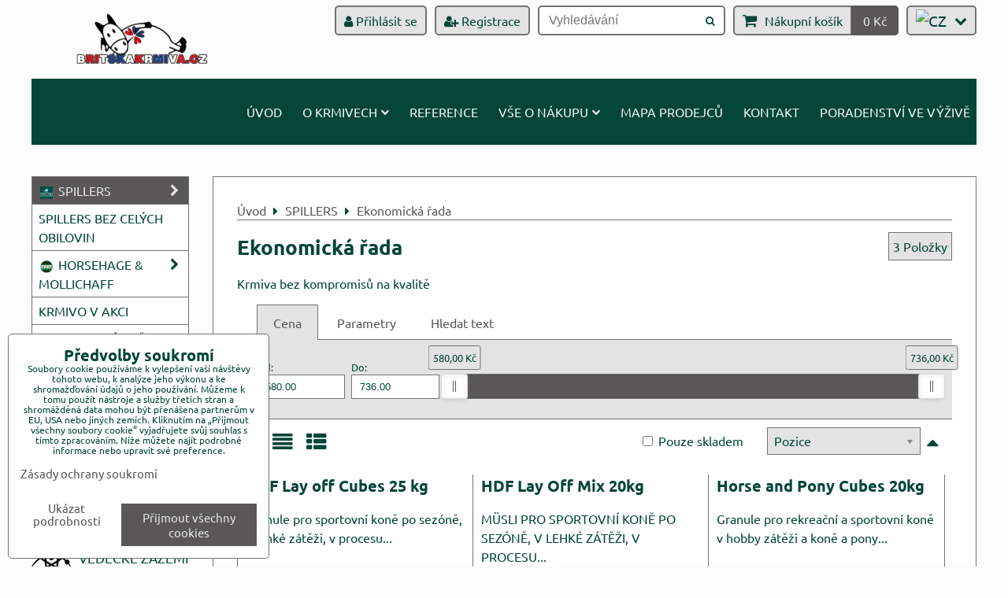

--- FILE ---
content_type: text/html; charset=UTF-8
request_url: https://www.britskakrmiva.cz/c/spillers/ekonomicka-rada
body_size: 15450
content:
<!DOCTYPE html>
<html data-lang-code="cz" lang="cs" class="no-js" data-lssid="bd403f809252">
    <head>
        <meta charset="utf-8">
                
        <title>Ekonomická řada</title>
         
        <meta http-equiv="X-UA-Compatible" content="IE=edge,chrome=1">
	<meta name="MobileOptimized" content="width">
        <meta name="viewport" content="width=device-width,minimum-scale=1.0">
         
<script data-privacy-group="script">
var FloxSettings = {
'cartItems': {},'cartProducts': {},'cartType': "slider",'loginType': "slider",'regformType': "slider",'langVer': "" 
}; 
 
</script>
<script data-privacy-group="script">
FloxSettings.img_size = { 'min': "50x50",'small': "120x120",'medium': "440x440",'large': "800x800",'max': "1600x1600",'product_antn': "440x440",'product_detail': "800x800" };
</script>
    <template id="privacy_iframe_info">
    <div class="floxIframeBlockedInfo" data-func-text="Funkční" data-analytic-text="Analytické" data-ad-text="Marketingové" data-nosnippet="1">
    <div class="floxIframeBlockedInfo__common">
        <div class="likeH3">Externí obsah je blokován Volbami soukromí</div>
        <p>Přejete si načíst externí obsah?</p>
    </div>
    <div class="floxIframeBlockedInfo__youtube">
        <div class="likeH3">Videa Youtube jsou blokovány Volbami soukromí</div>
        <p>Přejete si načíst Youtube video?</p>
    </div>
    <div class="floxIframeBlockedInfo__buttons">
        <button class="button floxIframeBlockedInfo__once">Povolit jednou</button>
        <button class="button floxIframeBlockedInfo__always" >Povolit a zapamatovat - souhlas s druhem cookie: </button>
    </div>
    <a class="floxIframeBlockedLink__common" href=""><i class="fa fa-external-link"></i> Otevřít obsah v novém okně</a>
    <a class="floxIframeBlockedLink__youtube" href=""><i class="fa fa-external-link"></i> Otevřít video v novém okně</a>
</div>
</template>
<script type="text/javascript" data-privacy-group="script">
FloxSettings.options={},FloxSettings.options.MANDATORY=1,FloxSettings.options.FUNC=2,FloxSettings.options.ANALYTIC=4,FloxSettings.options.AD=8;
FloxSettings.options.fullConsent=3;FloxSettings.options.maxConsent=15;FloxSettings.options.consent=0,localStorage.getItem("floxConsent")&&(FloxSettings.options.consent=parseInt(localStorage.getItem("floxConsent")));FloxSettings.options.sync=1;FloxSettings.google_consent2_options={},FloxSettings.google_consent2_options.AD_DATA=1,FloxSettings.google_consent2_options.AD_PERSON=2;FloxSettings.google_consent2_options.consent = -2;const privacyIsYoutubeUrl=function(e){return e.includes("youtube.com/embed")||e.includes("youtube-nocookie.com/embed")},privacyIsGMapsUrl=function(e){return e.includes("google.com/maps/embed")||/maps\.google\.[a-z]{2,3}\/maps/i.test(e)},privacyGetPrivacyGroup=function(e){var t="";if(e.getAttribute("data-privacy-group")?t=e.getAttribute("data-privacy-group"):e.closest("*[data-privacy-group]")&&(t=e.closest("*[data-privacy-group]").getAttribute("data-privacy-group")),"IFRAME"===e.tagName){let r=e.src||"";privacyIsYoutubeUrl(r)&&(e.setAttribute("data-privacy-group","func"),t="func"),privacyIsGMapsUrl(r)&&(e.setAttribute("data-privacy-group","func"),t="func")}return"regular"===t&&(t="script"),t},privacyBlockScriptNode=function(e){e.type="javascript/blocked";let t=function(r){"javascript/blocked"===e.getAttribute("type")&&r.preventDefault(),e.removeEventListener("beforescriptexecute",t)};e.addEventListener("beforescriptexecute",t)},privacyHandleScriptTag=function(e){let t=privacyGetPrivacyGroup(e);if(t){if("script"===t)return;"mandatory"===t||"func"===t&&FloxSettings.options.consent&FloxSettings.options.FUNC||"analytic"===t&&FloxSettings.options.consent&FloxSettings.options.ANALYTIC||"ad"===t&&FloxSettings.options.consent&FloxSettings.options.AD||privacyBlockScriptNode(e)}else FloxSettings.options.allow_unclassified||privacyBlockScriptNode(e)},privacyShowPlaceholder=function(e){let t=privacyGetPrivacyGroup(e);var r=document.querySelector("#privacy_iframe_info").content.cloneNode(!0),i=r.querySelector(".floxIframeBlockedInfo__always");i.textContent=i.textContent+r.firstElementChild.getAttribute("data-"+t+"-text"),r.firstElementChild.setAttribute("data-"+t,"1"),r.firstElementChild.removeAttribute("data-func-text"),r.firstElementChild.removeAttribute("data-analytic-text"),r.firstElementChild.removeAttribute("data-ad-text");let o=e.parentNode.classList.contains("blockYoutube");if(e.style.height){let a=e.style.height,c=e.style.width;e.setAttribute("data-privacy-style-height",a),r.firstElementChild.style.setProperty("--iframe-h",a),r.firstElementChild.style.setProperty("--iframe-w",c),e.style.height="0"}else if(e.getAttribute("height")){let n=e.getAttribute("height").replace("px",""),l=e.getAttribute("width").replace("px","");e.setAttribute("data-privacy-height",n),n.includes("%")?r.firstElementChild.style.setProperty("--iframe-h",n):r.firstElementChild.style.setProperty("--iframe-h",n+"px"),l.includes("%")?r.firstElementChild.style.setProperty("--iframe-w",l):r.firstElementChild.style.setProperty("--iframe-w",l+"px"),e.setAttribute("height",0)}else if(o&&e.parentNode.style.maxHeight){let s=e.parentNode.style.maxHeight,p=e.parentNode.style.maxWidth;r.firstElementChild.style.setProperty("--iframe-h",s),r.firstElementChild.style.setProperty("--iframe-w",p)}let u=e.getAttribute("data-privacy-src")||"";privacyIsYoutubeUrl(u)?(r.querySelector(".floxIframeBlockedInfo__common").remove(),r.querySelector(".floxIframeBlockedLink__common").remove(),r.querySelector(".floxIframeBlockedLink__youtube").setAttribute("href",u.replace("/embed/","/watch?v="))):u?(r.querySelector(".floxIframeBlockedInfo__youtube").remove(),r.querySelector(".floxIframeBlockedLink__youtube").remove(),r.querySelector(".floxIframeBlockedLink__common").setAttribute("href",u)):(r.querySelector(".floxIframeBlockedInfo__once").remove(),r.querySelector(".floxIframeBlockedInfo__youtube").remove(),r.querySelector(".floxIframeBlockedLink__youtube").remove(),r.querySelector(".floxIframeBlockedLink__common").remove(),r.querySelector(".floxIframeBlockedInfo__always").classList.add("floxIframeBlockedInfo__always--reload")),e.parentNode.insertBefore(r,e.nextSibling),o&&e.parentNode.classList.add("blockYoutube--blocked")},privacyHidePlaceholderIframe=function(e){var t=e.nextElementSibling;if(t&&t.classList.contains("floxIframeBlockedInfo")){let r=e.parentNode.classList.contains("blockYoutube");r&&e.parentNode.classList.remove("blockYoutube--blocked"),e.getAttribute("data-privacy-style-height")?e.style.height=e.getAttribute("data-privacy-style-height"):e.getAttribute("data-privacy-height")?e.setAttribute("height",e.getAttribute("data-privacy-height")):e.classList.contains("invisible")&&e.classList.remove("invisible"),t.remove()}},privacyBlockIframeNode=function(e){var t=e.src||"";""===t&&e.getAttribute("data-src")&&(t=e.getAttribute("data-src")),e.setAttribute("data-privacy-src",t),e.removeAttribute("src"),!e.classList.contains("floxNoPrivacyPlaceholder")&&(!e.style.width||parseInt(e.style.width)>200)&&(!e.getAttribute("width")||parseInt(e.getAttribute("width"))>200)&&(!e.style.height||parseInt(e.style.height)>200)&&(!e.getAttribute("height")||parseInt(e.getAttribute("height"))>200)&&(!e.style.display||"none"!==e.style.display)&&(!e.style.visibility||"hidden"!==e.style.visibility)&&privacyShowPlaceholder(e)},privacyHandleIframeTag=function(e){let t=privacyGetPrivacyGroup(e);if(t){if("script"===t||"mandatory"===t)return;if("func"===t&&FloxSettings.options.consent&FloxSettings.options.FUNC)return;if("analytic"===t&&FloxSettings.options.consent&FloxSettings.options.ANALYTIC||"ad"===t&&FloxSettings.options.consent&FloxSettings.options.AD)return;privacyBlockIframeNode(e)}else{if(FloxSettings.options.allow_unclassified)return;privacyBlockIframeNode(e)}},privacyHandleYoutubeGalleryItem=function(e){if(!(FloxSettings.options.consent&FloxSettings.options.FUNC)){var t=e.closest(".gallery").getAttribute("data-preview-height"),r=e.getElementsByTagName("img")[0],i=r.getAttribute("src").replace(t+"/"+t,"800/800");r.classList.contains("flox-lazy-load")&&(i=r.getAttribute("data-src").replace(t+"/"+t,"800/800")),e.setAttribute("data-href",e.getAttribute("href")),e.setAttribute("href",i),e.classList.replace("ytb","ytbNoConsent")}},privacyBlockPrivacyElementNode=function(e){e.classList.contains("floxPrivacyPlaceholder")?(privacyShowPlaceholder(e),e.classList.add("invisible")):e.style.display="none"},privacyHandlePrivacyElementNodes=function(e){let t=privacyGetPrivacyGroup(e);if(t){if("script"===t||"mandatory"===t)return;if("func"===t&&FloxSettings.options.consent&FloxSettings.options.FUNC)return;if("analytic"===t&&FloxSettings.options.consent&FloxSettings.options.ANALYTIC||"ad"===t&&FloxSettings.options.consent&FloxSettings.options.AD)return;privacyBlockPrivacyElementNode(e)}else{if(FloxSettings.options.allow_unclassified)return;privacyBlockPrivacyElementNode(e)}};function privacyLoadScriptAgain(e){var t=document.getElementsByTagName("head")[0],r=document.createElement("script");r.src=e.getAttribute("src"),t.appendChild(r),e.parentElement.removeChild(e)}function privacyExecuteScriptAgain(e){var t=document.getElementsByTagName("head")[0],r=document.createElement("script");r.textContent=e.textContent,t.appendChild(r),e.parentElement.removeChild(e)}function privacyEnableScripts(){document.querySelectorAll('script[type="javascript/blocked"]').forEach(e=>{let t=privacyGetPrivacyGroup(e);(FloxSettings.options.consent&FloxSettings.options.ANALYTIC&&t.includes("analytic")||FloxSettings.options.consent&FloxSettings.options.AD&&t.includes("ad")||FloxSettings.options.consent&FloxSettings.options.FUNC&&t.includes("func"))&&(e.getAttribute("src")?privacyLoadScriptAgain(e):privacyExecuteScriptAgain(e))})}function privacyEnableIframes(){document.querySelectorAll("iframe[data-privacy-src]").forEach(e=>{let t=privacyGetPrivacyGroup(e);if(!(FloxSettings.options.consent&FloxSettings.options.ANALYTIC&&t.includes("analytic")||FloxSettings.options.consent&FloxSettings.options.AD&&t.includes("ad")||FloxSettings.options.consent&FloxSettings.options.FUNC&&t.includes("func")))return;privacyHidePlaceholderIframe(e);let r=e.getAttribute("data-privacy-src");e.setAttribute("src",r),e.removeAttribute("data-privacy-src")})}function privacyEnableYoutubeGalleryItems(){FloxSettings.options.consent&FloxSettings.options.FUNC&&(document.querySelectorAll(".ytbNoConsent").forEach(e=>{e.setAttribute("href",e.getAttribute("data-href")),e.classList.replace("ytbNoConsent","ytb")}),"function"==typeof initGalleryPlugin&&initGalleryPlugin())}function privacyEnableBlockedContent(e,t){document.querySelectorAll(".floxCaptchaCont").length&&(e&FloxSettings.options.FUNC)!=(t&FloxSettings.options.FUNC)?window.location.reload():(privacyEnableScripts(),privacyEnableIframes(),privacyEnableYoutubeGalleryItems(),"function"==typeof FloxSettings.privacyEnableScriptsCustom&&FloxSettings.privacyEnableScriptsCustom())}
function privacyUpdateConsent(){ if(FloxSettings.sklik&&FloxSettings.sklik.active){var e={rtgId:FloxSettings.sklik.seznam_retargeting_id,consent:FloxSettings.options.consent&&FloxSettings.options.consent&FloxSettings.options.ANALYTIC?1:0};"category"===FloxSettings.sklik.pageType?(e.category=FloxSettings.sklik.category,e.pageType=FloxSettings.sklik.pageType):"offerdetail"===FloxSettings.sklik.pagetype&&(e.itemId=FloxSettings.sklik.itemId,e.pageType=FloxSettings.sklik.pageType),window.rc&&window.rc.retargetingHit&&window.rc.retargetingHit(e)}"function"==typeof loadCartFromLS&&"function"==typeof saveCartToLS&&(loadCartFromLS(),saveCartToLS());}
const observer=new MutationObserver(e=>{e.forEach(({addedNodes:e})=>{e.forEach(e=>{if(FloxSettings.options.consent!==FloxSettings.options.maxConsent){if(1===e.nodeType&&"SCRIPT"===e.tagName)return privacyHandleScriptTag(e);if(1===e.nodeType&&"IFRAME"===e.tagName)return privacyHandleIframeTag(e);if(1===e.nodeType&&"A"===e.tagName&&e.classList.contains("ytb"))return privacyHandleYoutubeGalleryItem(e);if(1===e.nodeType&&"SCRIPT"!==e.tagName&&"IFRAME"!==e.tagName&&e.classList.contains("floxPrivacyElement"))return privacyHandlePrivacyElementNodes(e)}1===e.nodeType&&(e.classList.contains("mainPrivacyModal")||e.classList.contains("mainPrivacyBar"))&&(FloxSettings.options.consent>0&&!FloxSettings.options.forceShow&&-1!==FloxSettings.google_consent2_options.consent?e.style.display="none":FloxSettings.options.consent>0&&-1===FloxSettings.google_consent2_options.consent?e.classList.add("hideBWConsentOptions"):-1!==FloxSettings.google_consent2_options.consent&&e.classList.add("hideGC2ConsentOptions"))})})});observer.observe(document.documentElement,{childList:!0,subtree:!0}),document.addEventListener("DOMContentLoaded",function(){observer.disconnect()});const createElementBackup=document.createElement;document.createElement=function(...e){if("script"!==e[0].toLowerCase())return createElementBackup.bind(document)(...e);let n=createElementBackup.bind(document)(...e);return n.setAttribute("data-privacy-group","script"),n};
</script>

<meta name="referrer" content="no-referrer-when-downgrade">


<link rel="canonical" href="https://www.britskakrmiva.cz/c/spillers/ekonomicka-rada">
    

<style itemscope itemtype="https://schema.org/WebPage" itemref="p1a p1b p1c"></style> 
<meta id="p1a" itemprop="name" content="Ekonomická řada">
<meta id="p1b" itemprop="description" content="">  
<meta property="og:title" content="Ekonomická řada">

<meta property="og:url" content="https://www.britskakrmiva.cz/c/spillers/ekonomicka-rada">
<meta property="og:description" content="">

<meta name="twitter:card" content="summary_large_image">
<meta name="twitter:title" content="Ekonomická řada">
<meta name="twitter:description" content="">

    <meta property="og:locale" content="cs_CZ">

    <meta property="og:type" content="website">
                        <meta id="p1c" itemprop="image" content="https://www.britskakrmiva.cz/resize/e/440/440/files/hdf-lay-off-mix-front.png">        
        <meta property="og:image" content="https://www.britskakrmiva.cz/resize/e/1200/630/files/hdf-lay-off-mix-front.png"> 
        <meta name="twitter:image" content="https://www.britskakrmiva.cz/resize/e/1200/630/files/hdf-lay-off-mix-front.png">        
        <link href="https://www.britskakrmiva.cz/resize/e/440/440/files/hdf-lay-off-mix-front.png" rel="previewimage">  
    

<link rel="dns-prefetch" href="https://www.byznysweb.cz">
<link rel="preconnect" href="https://www.byznysweb.cz/" crossorigin>
<style type="text/css">
    

@font-face {
  font-family: 'Ubuntu';
  font-style: normal;
  font-display: swap;
  font-weight: 400;
  src: local(''),
       url('https://www.byznysweb.cz/templates/bw-fonts/ubuntu-v20-latin-ext_latin-regular.woff2') format('woff2'),
       url('https://www.byznysweb.cz/templates/bw-fonts/ubuntu-v20-latin-ext_latin-regular.woff') format('woff');
}


@font-face {
  font-family: 'Ubuntu';
  font-style: normal;
  font-display: swap;
  font-weight: 700;
  src: local(''),
       url('https://www.byznysweb.cz/templates/bw-fonts/ubuntu-v20-latin-ext_latin-700.woff2') format('woff2'),
       url('https://www.byznysweb.cz/templates/bw-fonts/ubuntu-v20-latin-ext_latin-700.woff') format('woff');
}
</style>

<link rel="preload" href="/erp-templates/skins/flat/universal/fonts/fontawesome-webfont.woff2" as="font" type="font/woff2" crossorigin>
<link href="/erp-templates/260116131140/universal.css" rel="stylesheet" type="text/css" media="all">  




<script data-privacy-group="mandatory">
    FloxSettings.trackerData = {
                    'cartIds': []
            };
    </script> 
    <link rel="shortcut icon" href="/files/spillers-logojnjtfnt.jpg">
    <link rel="icon" href="/files/spillers-logojnjtfnt.jpg?refresh" type="image/x-icon">

</head>
<body class="">    
    
    <noscript class="noprint">
        <div id="noscript">
            Javascript není prohlížečem podporován nebo je vypnutý. Pro zobrazení stránky tak, jak byla zamýšlena, použijte prohlížeč s podporou JavaScriptu.
            <br>Pomoc: <a href="https://www.enable-javascript.com/" target="_blank">Enable-Javascript.com</a>.
        </div> 
    </noscript>
        
    
    <div class="oCont remodal-bg">
                        <header class="logo_bar_bottom noprint">
                <div class="header-grid header-grid--2 header-grid--header_all_1200">
    
    

    <div id="hg-logo-top-content" class="header-grid__logo-cont">
        
        <div id="logo">
    <a id="img-logo" href="/"><img src="/templates/260116131140/sys_logo.png" alt="Logo"></a>    </div>
        
        
            <div id="hg-top-content" class="top-content">   
        <div id="hg-account" class="top-content__item top-content__item--left">
                        <div class="hover-button hover-button--mobile-only hover-button--content-width-auto">    
        <span class="hover-button__button hover-button__style">
            <i class="fa fa-user-circle-o hover-button__icon"></i>
            <span class="hover-button__icon-text">Panel uživatele</span>
        </span>
        <div class="hover-button__content hover-button__content--left">
            <ul class="hover-button__content-list">
                                    <li><a class="hover-button__style sliderLoginActivator" href="/e/login"><i class="fa fa-user"></i> Přihlásit se</a></li> 
                                                    <li><a class="hover-button__style sliderRegisterActivator" href="/e/account/register"><i class="fa fa-user-plus"></i> Registrace</a></li>
                            </ul>
        </div>
        <span class="hover-button__overlay"></span>        
    </div>
    

        </div>
        <div id="hg-search" class="top-content__item">
                <div class="hover-button hover-button--mobile-only">
    <span class="hover-button__button hover-button__style" href="/e/search">
        <i class="fa fa-search hover-button__icon"></i>
        <span class="hover-button__icon-text"><label for="small-search">Vyhledávání</label></span>
    </span>
    <div class="hover-button__content">
        <form action="/e/search" method="get" class="siteSearchForm">
            <div class="siteSearchCont hover-button__search">
                    <input data-pages="Stránky" data-products="Produkty" data-categories="Kategorie" data-news="Novinky" data-brands="Výrobce"
                           class="siteSearchInput" id="small-search" 
                           placeholder="Vyhledávání" name="word" type="text" value="">
                    <button type="submit"><span class="invisible">Hledat</span><i class="fa fa-search"></i></button>
            </div>
        </form>
    </div>
    <span class="hover-button__overlay"></span>            
</div>

        </div>
        <div id="hg-cart" class="top-content__item">
                     
            <div class="hover-button hover-button--no-content hover-button--cart"> 
    <a href="/e/cart/index" class="hover-button__button hover-button__style sliderCartActivator">
        <i class="fa fa-shopping-cart hover-button__icon"></i>
        <span class="hover-button__icon-text smallCartTitleText">Nákupní košík</span>
        <span class="hover-button__icon-text hover-button__icon-styled-text smallCartTitleText smallCartPrice" data-pieces="0">0 Kč</span>
    </a>
</div>
                
        </div>
        <div id="hg-langs" class="top-content__item">
                
    <div class="hover-button hover-button--content-width-auto">
    <span class="hover-button__button hover-button__style">
        <img class="hover-button__icon" src="/erp/images/flags/flat/24/CZ.png" alt="CZ">
        <i class="fa fa-chevron-down hover-button__chevron"></i>
    </span>
    <div class="hover-button__content hover-button__content--right">
                    <a class="hover-button__flag flag-cz hover-button__flag--curent" href="https://www.britskakrmiva.cz">
                <img class="hover-button__flag-img" src="/erp/images/flags/flat/24/CZ.png" alt="CZ">
                    
                    <span class="hover-button__flag-title">Czech Republic</span>
                            </a>
                    <a class="hover-button__flag flag-sk" href="https://www.krmivaspillers.sk">
                <img class="hover-button__flag-img" src="/erp/images/flags/flat/24/SK.png" alt="SK">
                    
                    <span class="hover-button__flag-title">Slovakia</span>
                            </a>
          
    </div>
    <span class="hover-button__overlay"></span>    
</div>

        </div>
    </div>

    </div>
    
    
    <div id="hg-menu" class="header-menu header-menu--right">
            <nav id="main-menu">
        <div class="menuCont clear">
                                    <div class="productsMenuCont menuCont invisible">
                        <span class="button menuButton"><i class="fa fa-bars"></i> Produkty</span>
                             
                            
                
            <ul class="dropside">
                    <li class="menuItem ancestor submenuActive">
                <a class="menuLink select needsclick" href="/c/spillers"
                   >
                                                        <i class="navIcon navIconImg  fa-fw">
                    <img src="/resize/k/25/25/files/spillers-logojnjtfnt.jpg" alt="Ikona"> 
            </i>
       
                                            
                        SPILLERS
                        <i class="menuChevron fa fa-chevron-right"></i>                </a>
                                                                 
                            
                
            <ul class="submenu level1">
                    <li class="menuItem">
                <a class="menuLink" href="/c/spillers/kondice-a-regenerace"
                   >
                                                        <i class="navIcon navIconImg  fa-fw">
                    <img src="/resize/k/25/25/files/3-2.png" alt="Ikona"> 
            </i>
       
                                            
                        Kondice a regenerace
                                        </a>
                            </li>
                    <li class="menuItem">
                <a class="menuLink" href="/c/spillers/lehka-zatez"
                   >
                                                        <i class="navIcon navIconImg  fa-fw">
                    <img src="/resize/k/25/25/files/stamina-cubes-front-crop.png" alt="Ikona"> 
            </i>
       
                                            
                        Lehká zátěž
                                        </a>
                            </li>
                    <li class="menuItem">
                <a class="menuLink" href="/c/spillers/stredni-zatez"
                   >
                                                        <i class="navIcon navIconImg  fa-fw">
                    <img src="/resize/k/25/25/files/performance-mix-front-crop.png" alt="Ikona"> 
            </i>
       
                                            
                        Střední zátěž
                                        </a>
                            </li>
                    <li class="menuItem">
                <a class="menuLink" href="/c/spillers/vysoka-zatez"
                   >
                                                        <i class="navIcon navIconImg  fa-fw">
                    <img src="/resize/k/25/25/files/racing-mix-front.png" alt="Ikona"> 
            </i>
       
                                            
                        Vysoká zátěž
                                        </a>
                            </li>
                    <li class="menuItem">
                <a class="menuLink" href="/c/spillers/mash"
                   >
                                                        <i class="navIcon navIconImg  fa-fw">
                    <img src="/resize/k/25/25/files/perform-and-restore-mash-front-crop.png" alt="Ikona"> 
            </i>
       
                                            
                        Mashe - kaše
                                        </a>
                            </li>
                    <li class="menuItem">
                <a class="menuLink" href="/c/spillers/seniori"
                   >
                                                        <i class="navIcon navIconImg  fa-fw">
                    <img src="/resize/k/25/25/files/senior3.png" alt="Ikona"> 
            </i>
       
                                            
                        Senioři
                                        </a>
                            </li>
                    <li class="menuItem">
                <a class="menuLink" href="/c/spillers/chov"
                   >
                                                        <i class="navIcon navIconImg  fa-fw">
                    <img src="/resize/k/25/25/files/stud-3.png" alt="Ikona"> 
            </i>
       
                                            
                        Chov
                                        </a>
                            </li>
                    <li class="menuItem">
                <a class="menuLink" href="/c/spillers/kompletni-rezanky"
                   >
                                                        <i class="navIcon navIconImg  fa-fw">
                    <img src="/resize/k/25/25/files/3-1.png" alt="Ikona"> 
            </i>
       
                                            
                        Kompletní řezanky
                                        </a>
                            </li>
                    <li class="menuItem">
                <a class="menuLink" href="/c/spillers/laminitida"
                   >
                                                        <i class="navIcon navIconImg  fa-fw">
                    <img src="/resize/k/25/25/files/20kg-happy-hoof-left2018-07-05-18-47-12.png" alt="Ikona"> 
            </i>
       
                                            
                        Laminitida a žaludeční vředy
                                        </a>
                            </li>
                    <li class="menuItem">
                <a class="menuLink" href="/c/spillers/balancery"
                   >
                                                        <i class="navIcon navIconImg  fa-fw">
                    <img src="/resize/k/25/25/files/original-balancer-front-cropped.png" alt="Ikona"> 
            </i>
       
                                            
                        Balancery
                                        </a>
                            </li>
                    <li class="menuItem submenuActive">
                <a class="menuLink select" href="/c/spillers/ekonomicka-rada"
                   >
                                                        <i class="navIcon navIconImg  fa-fw">
                    <img src="/resize/k/25/25/files/hdf-lay-off-mix-front.png" alt="Ikona"> 
            </i>
       
                                            
                        Ekonomická řada
                                        </a>
                            </li>
                </ul>
       
                
                                                </li>
                    <li class="menuItem">
                <a class="menuLink" href="/c/bez-celych-obilovin"
                   >
                                            
                        SPILLERS BEZ CELÝCH OBILOVIN
                                        </a>
                            </li>
                    <li class="menuItem ancestor">
                <a class="menuLink needsclick" href="/c/horsehage-mollichaff"
                   >
                                                        <i class="navIcon navIconImg  fa-fw">
                    <img src="/resize/k/25/25/files/skupina-hh.jpg" alt="Ikona"> 
            </i>
       
                                            
                        HORSEHAGE & MOLLICHAFF
                        <i class="menuChevron fa fa-chevron-right"></i>                </a>
                                                                 
                            
                
            <ul class="submenu level1">
                    <li class="menuItem">
                <a class="menuLink" href="/c/horsehage-mollichaff/rezanky-mollichaff"
                   >
                                                        <i class="navIcon navIconImg  fa-fw">
                    <img src="/resize/k/25/25/files/nove/2442d7df-c1f8-47c8-b6da-709ea51fda73.webp" alt="Ikona"> 
            </i>
       
                                            
                        Řezanky Mollichaff
                                        </a>
                            </li>
                    <li class="menuItem">
                <a class="menuLink" href="/c/horsehage-mollichaff/senaze-horsehage"
                   >
                                                        <i class="navIcon navIconImg  fa-fw">
                    <img src="/resize/k/25/25/files/nove/images.jpg" alt="Ikona"> 
            </i>
       
                                            
                        Senáže Horsehage
                                        </a>
                            </li>
                </ul>
       
                
                                                </li>
                    <li class="menuItem">
                <a class="menuLink" href="/c/vyprodej"
                   >
                                            
                        KRMIVO V AKCI
                                        </a>
                            </li>
                    <li class="menuItem">
                <a class="menuLink" href="/c/obleceni-a-doplnky"
                   >
                                            
                        PODSEDLOVÉ DEČKY
                                        </a>
                            </li>
                    <li class="menuItem">
                <a class="menuLink" href="/c/vse"
                   >
                                            
                        VŠE
                                        </a>
                            </li>
                </ul>
       

                    </div>
                            <span class="button menuButton"><i class="fa fa-bars"></i> Menu</span>
                                 
                            
                
            <ul class="dropdownFlat menu-popup">
                    <li class="menuItem">
                <a class="menuLink" href="/"
                   >
                                            
                        Úvod
                                        </a>
                            </li>
                    <li class="menuItem ancestor">
                <a class="menuLink needsclick" href="/o-krmivech"
                   >
                                            
                        O krmivech
                        <i class="menuChevron fa fa-chevron-down"></i>                </a>
                                                                 
                            
                
            <ul class="submenu level1">
                    <li class="menuItem">
                <a class="menuLink" href="/o-krmivech/spillers"
                   >
                                            
                        Spillers
                                        </a>
                            </li>
                    <li class="menuItem">
                <a class="menuLink" href="/o-krmivech/horsehage-mollichaff"
                   >
                                            
                        Horsehage & Mollichaff
                                        </a>
                            </li>
                    <li class="menuItem">
                <a class="menuLink" href="/o-krmivech/certifikaty"
                   >
                                            
                        Certifikáty kvality
                                        </a>
                            </li>
                </ul>
       
                
                                                </li>
                    <li class="menuItem">
                <a class="menuLink" href="/fotogalerie"
                   >
                                            
                        Reference
                                        </a>
                            </li>
                    <li class="menuItem ancestor">
                <a class="menuLink needsclick" href="/obchodni-podminky"
                   >
                                            
                        Vše o nákupu
                        <i class="menuChevron fa fa-chevron-down"></i>                </a>
                                                                 
                            
                
            <ul class="submenu level1">
                    <li class="menuItem">
                <a class="menuLink" href="/obchodni-podminky/doprava-a-platba"
                   >
                                            
                        Doprava a platba
                                        </a>
                            </li>
                    <li class="menuItem">
                <a class="menuLink" href="/obchodni-podminky/obchodni-podminky"
                   >
                                            
                        Obchodní podmínky
                                        </a>
                            </li>
                    <li class="menuItem">
                <a class="menuLink" href="/obchodni-podminky/gdpr"
                   >
                                            
                        GDPR
                                        </a>
                            </li>
                    <li class="menuItem">
                <a class="menuLink" href="/obchodni-podminky/obecna-pravidla-soutezi-na-facebookovych-strankach"
                   >
                                            
                        Obecná pravidla soutěží na facebookových stránkách
                                        </a>
                            </li>
                    <li class="menuItem">
                <a class="menuLink" href="/obchodni-podminky/reklamace"
                   >
                                            
                        Reklamace
                                        </a>
                            </li>
                </ul>
       
                
                                                </li>
                    <li class="menuItem">
                <a class="menuLink" href="/mapa"
                   >
                                            
                        Mapa prodejců
                                        </a>
                            </li>
                    <li class="menuItem">
                <a class="menuLink" href="/kontakt"
                   >
                                            
                        Kontakt
                                        </a>
                            </li>
                    <li class="menuItem">
                <a class="menuLink" href="/vhodne-krmivo-spillers-pro-meho-kone"
                   >
                                            
                        Poradenství ve výživě
                                        </a>
                            </li>
                </ul>
       

             
        </div>
    </nav>    

    </div>    
</div>

        </header> 
                                    <div id="main" class="basic_w"> 
                <div class="iCont clear">
                    <div id="content" class="mainColumn">
        <div id="product-list-c169" class="productList" 
     data-use-block="0" data-category-id="169" data-category-title="Ekonomická řada"
          data-type="grid" data-fulltext="" 
     data-per-page="9" 
     data-pagination-limit="9" data-order-by="position" data-order-desc="0" 
     data-page="0" data-variant-filter="0" 
     data-continue-loading="999" 
     data-continue-loading-count="999"
      data-in-stock="0"          
     data-on-sale="0"
             data-price-min="580" data-price-max="736" 
        data-price-from="580" data-price-to="736"
     >
        <div class="boxNP">
                    <div class="boxHeader boxRow">
                <ul class="breadcrumbs" itemscope itemtype="https://schema.org/BreadcrumbList">
    <li>
        <a href="/">
            <span>Úvod</span>
        </a>         
    </li>
        
        <li itemprop="itemListElement" itemscope itemtype="https://schema.org/ListItem">
            <i class="fa fa-caret-right"></i>
            <a href="/c/spillers" itemprop="item">
                <span itemprop="name">SPILLERS</span>
            </a>
            <meta itemprop="position" content="1">            
        </li>
        
        <li itemprop="itemListElement" itemscope itemtype="https://schema.org/ListItem">
            <i class="fa fa-caret-right"></i>
            <a href="/c/spillers/ekonomicka-rada" itemprop="item">
                <span itemprop="name">Ekonomická řada</span>
            </a>
            <meta itemprop="position" content="2">            
        </li>
    </ul>
            </div>
                            <div class="productListTitleCont boxRow clear">
                                                            <h1 class="productListTitle">
                                                            Ekonomická řada
                                                    </h1>
                                         
                    <p class="productListCount">
                        <span class="productCount">3</span> 
                        <span class="productCountWord">Položky</span>
                    </p>
                                                </div>
            <div class="productListText boxRow clear">                
                    
                    <div class="userHTMLContent productListDescription">
        
    <p>Krmiva bez kompromisů na kvalitě</p>
</div> 
                            </div> 
            </div>
    
    
     
        <form action="" method="get" class="productListFilterForm">
    <div class="boxNP productListFilter">  
            <div class="floxTabsCont" id="tabs-c169">
            <ul class="floxTabs">
                                                                        <li class="floxTabsItem active">
                        <a href="#price-filter-c169"><span>Cena</span></a>
                    </li>
                                                                        <li class="floxTabsItem">
                        <a href="#variant-filter-c169"><span>Parametry</span></a>
                    </li>
                                                                        <li class="floxTabsItem fulltextActivator">
                        <a href="#fulltext-filter-c169"><span>Hledat text</span></a>
                    </li>                
                            </ul>
                        <section class="priceFilterCont floxTabsContent active" id="price-filter-c169">
                <div class="priceSliderFlex">
    <label class="priceFilterFrom">Od: <input type="number" step="any" class="textInput" value="580" name="price_from"></label>
    <label class="priceFilterTo">Do: <input type="number" step="any" class="textInput" value="736" name="price_to"></label>
    <div class="priceRangeSlider">
        <div id="price-slider-c169" class="priceSliderCont"
             data-min="580" data-max="736" data-pfrom="580" data-pto="736" 
             data-curr-round="2" data-curr-symbol="Kč" data-curr-position="after"
             data-curr-1k-sepp="" data-curr-decimal=","></div>
    </div>
</div>       
            </section>
                                    <section class="floxTabsContent" id="variant-filter-c169">
                    <div class="searchform noprint">
                                                                                <p class="formFieldB">
                        <span class="formFieldBRow">
                <span class="formFieldBTitle">
                    Výrobce:
                                    </span>
                                                                                    <span class="formFieldBInput">
                     
                        <label class="formFieldBLabel">
                                                        <input class="checkboxBox" type="checkbox" name="field_brand[]" value="41" >
                            <span class="formFieldBOptionTitle">Spillers (3)</span>
                        </label>
                                    </span>            
            </span>
            </p>



                                                    <p class="formFieldB">
                        <span class="formFieldBRow">
                <span class="formFieldBTitle">
                    Struktura:
                                    </span>
                                                                                                                        <span class="formFieldBInput">
                     
                        <label class="formFieldBLabel">
                                                        <input class="checkboxBox" type="checkbox" name="field_111[]" value="204" >
                            <span class="formFieldBOptionTitle">Granule (2)</span>
                        </label>
                     
                        <label class="formFieldBLabel">
                                                        <input class="checkboxBox" type="checkbox" name="field_111[]" value="205" >
                            <span class="formFieldBOptionTitle">Müsli (1)</span>
                        </label>
                                    </span>            
            </span>
            </p>



                         
                  
    
                    </div>
                                                
                    <p class="invisible boxSimple"><button id="variant-filter-submit-c169" class="submit right" type="button">Odeslat</button></p>
            </section>
                                    <section class="floxTabsContent" id="fulltext-filter-c169">
                <p>Prohledat výsledky filtru fulltextem</p>
<p class="fulltextCont">
    <input class="textInput fulltextInput" id="fulltext-input" name="fulltext" type="text" value="" placeholder="Vyhledávání">
</p>
            </section>
                    </div>
                <div class="productListMainControls clear noprint">
            <div class="controlViewStyle left">
                <span class="jsinvisible">Zobrazit:</span>
                <span class="controlViewGrid" title="Mřížka">
                    <label>
                        <input type="radio" name="view_style" value="grid" checked="checked">
                        <span class="controlButtonText"><i class="fa fa-th-large"></i>Mřížka</span>
                    </label>
                </span>
                <span class="controlViewList" title="Seznam">
                    <label>
                        <input type="radio" name="view_style" value="list">
                        <span class="controlButtonText"><i class="fa fa-align-justify"></i>Seznam</span>
                    </label>
                </span>
                <span class="controlViewTable" title="Tabulka">
                    <label>
                        <input type="radio" name="view_style" value="table">
                        <span class="controlButtonText"><i class="fa fa-th-list"></i>Tabulka</span>
                    </label>
                </span>
            </div>    
            <div class="controlViewOrderArrow right">
                <span class="controlViewOrder">
                    <label>
                        <input type="checkbox" name="view_order_desc" value="1">
                        <span class="controlButtonText"><i class="fa  fa-caret-up"></i></span>
                    </label>
                </span>
            </div>
            <div class="controlViewSort right">
                <label>
                    <span class="controlViewSortSelectText jsinvisible">Řadit dle:</span>
                    <select class="controlViewSortSelect" name="view_sort" data-chosen-search-off="1">
                        <option value="">Není seřazeno</option>
                        <option value="title" >Název</option>
                        <option value="position"  selected="selected">Pozice</option>
                                                    <option value="price" >Cena</option>                            
                                                                            <option value="producer" >Výrobce</option>
                                                <option value="age" >Nejnovější</option>
                                                    <option value="stock" >Skladem přednostně</option>    
                         
                                                    <option value="best_selling" >Nejprodávanější</option>
                          
                    </select>
                </label>
            </div>
                            <p class="controlOnlyInStock right">
                    <span class="controlViewStock">
                        <label>
                            <input type="checkbox" name="view_in_stock" value="1">
                            <span>Pouze skladem</span>
                        </label>
                    </span>
                </p>    
                                       
        </div>
        <div class="boxSimple jsinvisible">
        <button type="submit" class="button right">Odeslat</button>
    </div>    
    </div>
</form>

        <div class="boxNP">                  
            <div class="products clear
          "
     data-productlist-empty-filter-text="Žádný výrobek neodpovídá aktuálnímu filtru." data-productlist-empty-text=" V této kategorii nejsou žádné výrobky.">
    <div class="productsLoadingOverlay"></div>
        <ul class="productListFGrid columns3 clear" data-column-count="3">
                <li class="productListFGridItem productListItemJS" data-href="/p/316/hdf-lay-off-cubes-25kg" data-pid="316">
    <div class="productListFGridText">
        <h3 class="productListFGridTitle"><a class="productListLink" href="/p/316/hdf-lay-off-cubes-25kg">HDF Lay off Cubes 25 kg</a></h3>
        <p class="productListFGridDescription">
            Granule pro sportovní koně po sezóně, v lehké zátěži, v procesu...
        </p> 
    </div>
    <div class="productListFGridImage">
        <a                                                                data-img-alt="/resize/eq/300/400/files/lay-off-3.png" data-img-alt-w="300" data-img-alt-h="400"
                                       class="linkImage productListLink" href="/p/316/hdf-lay-off-cubes-25kg">
            
        <img src="/resize/eq/440/440/files/lay-off-2.png" 
     alt="HDF Lay off Cubes 25 kg"
     title="HDF Lay off Cubes 25 kg"     class=" bw-img-sizer" style="--sizer-width: 300px;--sizer-height: 400px;"               
     >

        </a>
                
        <div class="productListOverImage">            
        
         
            <div class="productListFGridFavs userListsCont righted userListsCont--local" data-pid="316" 
                 data-urlin="/e/productlists/addToFavourites" data-urlout="/e/productlists/removeFromFavourites" 
                 data-textin="Přidat k Oblíbeným" data-textout="Odebrat z Oblíbených">
                                    <span class="addToFavs" href="#">
                        <i class="fa heart"></i> <span class="invisible"></span>
                    </span>
                            </div>
                </div>       
    </div>
    <div class="productListFGridInfo clear">
          
    </div>
    <div class="productListFGridCartInfo">
                                        
                                    <p class="price">            735,84 Kč  <span class="dph">s DPH</span>
        </p>
                                        
                    <p class="boxSimple productListGridIdentCont">
                                                <span class="productListGridIdent">
                        Skladové číslo: <span class="productListGridWarehouseNumber"><strong>718</strong></span>
                    </span><br>                                            
                        <span class="productListGridWarehouseStatus">
                Dostupnost: 
                <span 
                     style="color:#00A800">
                     
                        Skladem
                                    </span>                
            </span>
                        </p>
            </div>
    <div class="productListGridCart noprint">
                    
                    <form action="/e/cart/add" method="post" class="cartInfo formCartAdd" data-product-id="316" data-value="657">
    <span style="display:none;"><input type="text" name="product_id" value="316"></span>
            
        <label><input class="textInput" name="qty" value="1" type="text">&nbsp;ks</label> 
        <button type="submit"><i class="fa fa-shopping-cart"></i>&nbsp;&nbsp;Do&nbsp;košíku</button>
        
</form>

              
        
            
    </div>
</li>
                <li class="productListFGridItem productListItemJS" data-href="/p/227/hdf-lay-off-mix-20kg" data-pid="227">
    <div class="productListFGridText">
        <h3 class="productListFGridTitle"><a class="productListLink" href="/p/227/hdf-lay-off-mix-20kg">HDF Lay Off Mix 20kg</a></h3>
        <p class="productListFGridDescription">
            MÜSLI PRO SPORTOVNÍ KONĚ PO SEZÓNĚ, V LEHKÉ ZÁTĚŽI, V PROCESU...
        </p> 
    </div>
    <div class="productListFGridImage">
        <a                                                                data-img-alt="/resize/eq/300/400/files/spillers-hdf-lay-off-mix-2-%281%29.jpg" data-img-alt-w="300" data-img-alt-h="400"
                                       class="linkImage productListLink" href="/p/227/hdf-lay-off-mix-20kg">
            
        <img src="/resize/eq/440/440/files/hdf-lay-off-mix-right.png" 
     alt="HDF Lay Off Mix 20kg"
     title="HDF Lay Off Mix 20kg"     class=" bw-img-sizer" style="--sizer-width: 300px;--sizer-height: 400px;"               
     >

        </a>
                
        <div class="productListOverImage">            
        
         
            <div class="productListFGridFavs userListsCont righted userListsCont--local" data-pid="227" 
                 data-urlin="/e/productlists/addToFavourites" data-urlout="/e/productlists/removeFromFavourites" 
                 data-textin="Přidat k Oblíbeným" data-textout="Odebrat z Oblíbených">
                                    <span class="addToFavs" href="#">
                        <i class="fa heart"></i> <span class="invisible"></span>
                    </span>
                            </div>
                </div>       
    </div>
    <div class="productListFGridInfo clear">
          
    </div>
    <div class="productListFGridCartInfo">
                                        
                                    <p class="price">            659,68 Kč  <span class="dph">s DPH</span>
        </p>
                                        
                    <p class="boxSimple productListGridIdentCont">
                                                <span class="productListGridIdent">
                        Skladové číslo: <span class="productListGridWarehouseNumber"><strong>749</strong></span>
                    </span><br>                                            
                        <span class="productListGridWarehouseStatus">
                Dostupnost: 
                <span 
                     style="color:#00A800">
                     
                        Skladem
                                    </span>                
            </span>
                        </p>
            </div>
    <div class="productListGridCart noprint">
                    
                    <form action="/e/cart/add" method="post" class="cartInfo formCartAdd" data-product-id="227" data-value="589">
    <span style="display:none;"><input type="text" name="product_id" value="227"></span>
            
        <label><input class="textInput" name="qty" value="1" type="text">&nbsp;ks</label> 
        <button type="submit"><i class="fa fa-shopping-cart"></i>&nbsp;&nbsp;Do&nbsp;košíku</button>
        
</form>

              
        
            
    </div>
</li>
                <li class="productListFGridItem productListItemJS" data-href="/p/223/horse-and-pony-cubes-20kg" data-pid="223">
    <div class="productListFGridText">
        <h3 class="productListFGridTitle"><a class="productListLink" href="/p/223/horse-and-pony-cubes-20kg">Horse and Pony Cubes 20kg</a></h3>
        <p class="productListFGridDescription">
            Granule pro rekreační a sportovní koně v hobby zátěži a koně a pony...
        </p> 
    </div>
    <div class="productListFGridImage">
        <a                                                                data-img-alt="/resize/eq/300/400/files/temp/userexport/spillers-horse-pony-cubes-5.jpg" data-img-alt-w="300" data-img-alt-h="400"
                                       class="linkImage productListLink" href="/p/223/horse-and-pony-cubes-20kg">
            
        <img src="/resize/eq/440/440/files/20kg-essentials-h-p-cubes-left.png" 
     alt="Horse and Pony Cubes 20kg"
     title="Horse and Pony Cubes 20kg"     class=" bw-img-sizer" style="--sizer-width: 300px;--sizer-height: 400px;"               
     >

        </a>
                
        <div class="productListOverImage">            
        
         
            <div class="productListFGridFavs userListsCont righted userListsCont--local" data-pid="223" 
                 data-urlin="/e/productlists/addToFavourites" data-urlout="/e/productlists/removeFromFavourites" 
                 data-textin="Přidat k Oblíbeným" data-textout="Odebrat z Oblíbených">
                                    <span class="addToFavs" href="#">
                        <i class="fa heart"></i> <span class="invisible"></span>
                    </span>
                            </div>
                </div>       
    </div>
    <div class="productListFGridInfo clear">
          
    </div>
    <div class="productListFGridCartInfo">
                                        
                                    <p class="price">            580,16 Kč  <span class="dph">s DPH</span>
        </p>
                                        
                    <p class="boxSimple productListGridIdentCont">
                                                <span class="productListGridIdent">
                        Skladové číslo: <span class="productListGridWarehouseNumber"><strong>800</strong></span>
                    </span><br>                                            
                        <span class="productListGridWarehouseStatus">
                Dostupnost: 
                <span 
                     style="color:#00A800">
                     
                        Skladem
                                    </span>                
            </span>
                        </p>
            </div>
    <div class="productListGridCart noprint">
                    
                    <form action="/e/cart/add" method="post" class="cartInfo formCartAdd" data-product-id="223" data-value="518">
    <span style="display:none;"><input type="text" name="product_id" value="223"></span>
            
        <label><input class="textInput" name="qty" value="1" type="text">&nbsp;ks</label> 
        <button type="submit"><i class="fa fa-shopping-cart"></i>&nbsp;&nbsp;Do&nbsp;košíku</button>
        
</form>

              
        
            
    </div>
</li>
    </ul>

    <div class="productsLoadingAppend clear"></div>
</div>
    
<div class="paginationContainer boxFooter clear  invisible">
    <p class="left">
    <a href="#product-list-c169" title="Přejít na začátek seznamu produktů." class="moreProducts button buttonSmall buttonTopArr">Nahoru</a> 
    <a class="jsinvisible buttonBasic buttonInactive buttonSmall moreProducts noMoreProducts">Nejsou žádné další produkty.</a>
    <a class="button buttonSmall moreProducts loadMoreProducts">Další produkty</a>
    </p>
    <span class="pagination"></span></div>
    

        </div>        
          
     
                    <script data-privacy-group="regular">
            FloxSettings.currencySettings = {
                symbol: 'Kč',
                position: 'after',
                round: 2,
                decimals: 2,
                decimal_mark: ',',
                thousands_sep: ''
            };
        </script>
    </div>    
</div>
<div id="left" class="sideColumn">
    <nav id="sideMenu" class="noprint">
    <div class="menuCont">    
        
        
                 
                            
                
            <ul class="side">
                    <li class="menuItem ancestor submenuActive">
                <a class="menuLink select needsclick" href="/c/spillers"
                   >
                                                        <i class="navIcon navIconImg  fa-fw">
                    <img src="/resize/k/25/25/files/spillers-logojnjtfnt.jpg" alt="Ikona"> 
            </i>
       
                                            
                        SPILLERS
                        <i class="menuChevron fa fa-chevron-right"></i>                </a>
                                                                 
                            
                
            <ul class="submenu level1">
                    <li class="menuItem">
                <a class="menuLink" href="/c/spillers/kondice-a-regenerace"
                   >
                                                        <i class="navIcon navIconImg  fa-fw">
                    <img src="/resize/k/25/25/files/3-2.png" alt="Ikona"> 
            </i>
       
                                            
                        Kondice a regenerace
                                        </a>
                            </li>
                    <li class="menuItem">
                <a class="menuLink" href="/c/spillers/lehka-zatez"
                   >
                                                        <i class="navIcon navIconImg  fa-fw">
                    <img src="/resize/k/25/25/files/stamina-cubes-front-crop.png" alt="Ikona"> 
            </i>
       
                                            
                        Lehká zátěž
                                        </a>
                            </li>
                    <li class="menuItem">
                <a class="menuLink" href="/c/spillers/stredni-zatez"
                   >
                                                        <i class="navIcon navIconImg  fa-fw">
                    <img src="/resize/k/25/25/files/performance-mix-front-crop.png" alt="Ikona"> 
            </i>
       
                                            
                        Střední zátěž
                                        </a>
                            </li>
                    <li class="menuItem">
                <a class="menuLink" href="/c/spillers/vysoka-zatez"
                   >
                                                        <i class="navIcon navIconImg  fa-fw">
                    <img src="/resize/k/25/25/files/racing-mix-front.png" alt="Ikona"> 
            </i>
       
                                            
                        Vysoká zátěž
                                        </a>
                            </li>
                    <li class="menuItem">
                <a class="menuLink" href="/c/spillers/mash"
                   >
                                                        <i class="navIcon navIconImg  fa-fw">
                    <img src="/resize/k/25/25/files/perform-and-restore-mash-front-crop.png" alt="Ikona"> 
            </i>
       
                                            
                        Mashe - kaše
                                        </a>
                            </li>
                    <li class="menuItem">
                <a class="menuLink" href="/c/spillers/seniori"
                   >
                                                        <i class="navIcon navIconImg  fa-fw">
                    <img src="/resize/k/25/25/files/senior3.png" alt="Ikona"> 
            </i>
       
                                            
                        Senioři
                                        </a>
                            </li>
                    <li class="menuItem">
                <a class="menuLink" href="/c/spillers/chov"
                   >
                                                        <i class="navIcon navIconImg  fa-fw">
                    <img src="/resize/k/25/25/files/stud-3.png" alt="Ikona"> 
            </i>
       
                                            
                        Chov
                                        </a>
                            </li>
                    <li class="menuItem">
                <a class="menuLink" href="/c/spillers/kompletni-rezanky"
                   >
                                                        <i class="navIcon navIconImg  fa-fw">
                    <img src="/resize/k/25/25/files/3-1.png" alt="Ikona"> 
            </i>
       
                                            
                        Kompletní řezanky
                                        </a>
                            </li>
                    <li class="menuItem">
                <a class="menuLink" href="/c/spillers/laminitida"
                   >
                                                        <i class="navIcon navIconImg  fa-fw">
                    <img src="/resize/k/25/25/files/20kg-happy-hoof-left2018-07-05-18-47-12.png" alt="Ikona"> 
            </i>
       
                                            
                        Laminitida a žaludeční vředy
                                        </a>
                            </li>
                    <li class="menuItem">
                <a class="menuLink" href="/c/spillers/balancery"
                   >
                                                        <i class="navIcon navIconImg  fa-fw">
                    <img src="/resize/k/25/25/files/original-balancer-front-cropped.png" alt="Ikona"> 
            </i>
       
                                            
                        Balancery
                                        </a>
                            </li>
                    <li class="menuItem submenuActive">
                <a class="menuLink select" href="/c/spillers/ekonomicka-rada"
                   >
                                                        <i class="navIcon navIconImg  fa-fw">
                    <img src="/resize/k/25/25/files/hdf-lay-off-mix-front.png" alt="Ikona"> 
            </i>
       
                                            
                        Ekonomická řada
                                        </a>
                            </li>
                </ul>
       
                
                                                </li>
                    <li class="menuItem">
                <a class="menuLink" href="/c/bez-celych-obilovin"
                   >
                                            
                        SPILLERS BEZ CELÝCH OBILOVIN
                                        </a>
                            </li>
                    <li class="menuItem ancestor">
                <a class="menuLink needsclick" href="/c/horsehage-mollichaff"
                   >
                                                        <i class="navIcon navIconImg  fa-fw">
                    <img src="/resize/k/25/25/files/skupina-hh.jpg" alt="Ikona"> 
            </i>
       
                                            
                        HORSEHAGE & MOLLICHAFF
                        <i class="menuChevron fa fa-chevron-right"></i>                </a>
                                                                 
                            
                
            <ul class="submenu level1">
                    <li class="menuItem">
                <a class="menuLink" href="/c/horsehage-mollichaff/rezanky-mollichaff"
                   >
                                                        <i class="navIcon navIconImg  fa-fw">
                    <img src="/resize/k/25/25/files/nove/2442d7df-c1f8-47c8-b6da-709ea51fda73.webp" alt="Ikona"> 
            </i>
       
                                            
                        Řezanky Mollichaff
                                        </a>
                            </li>
                    <li class="menuItem">
                <a class="menuLink" href="/c/horsehage-mollichaff/senaze-horsehage"
                   >
                                                        <i class="navIcon navIconImg  fa-fw">
                    <img src="/resize/k/25/25/files/nove/images.jpg" alt="Ikona"> 
            </i>
       
                                            
                        Senáže Horsehage
                                        </a>
                            </li>
                </ul>
       
                
                                                </li>
                    <li class="menuItem">
                <a class="menuLink" href="/c/vyprodej"
                   >
                                            
                        KRMIVO V AKCI
                                        </a>
                            </li>
                    <li class="menuItem">
                <a class="menuLink" href="/c/obleceni-a-doplnky"
                   >
                                            
                        PODSEDLOVÉ DEČKY
                                        </a>
                            </li>
                    <li class="menuItem">
                <a class="menuLink" href="/c/vse"
                   >
                                            
                        VŠE
                                        </a>
                            </li>
                </ul>
       
        
        
    
    </div>
</nav>

                                            <div id="box-id-left" class="pagebox">
                                                         
        <div  class="blockSocials box ">
            <h2>Nezapomeňte nás sledovat zde:</h2>
        <ul class="blockNavList blockNavListHor simpleHor">
                    <li class="navItem">
                <a class="navLink" href="https://www.facebook.com/SpillersCZ">
                                                            
                                                    
    <i class="navIcon fa fa-facebook-square fa-fw"></i>
                            
                                                                        <span>Facebook</span>                      
                                </a>
            </li>
                    <li class="navItem">
                <a class="navLink" href="https://www.instagram.com/spillerscz/">
                                                            
                                                    
    <i class="navIcon fa fa-instagram fa-fw"></i>
                            
                                                                        <span>Instagram</span>                      
                                </a>
            </li>
            </ul>
</div>

                             
                                                        <div id="block-942" class="blockHighlights highlightsLayout-strip_left">
    <div class="highlightsText">
            <h2 class="highlightsTitle">Proč Spillers?</h2>
            </div>
    <ul class="highlightsList highlightsTheme-strip_left highlights-withText">
                                                                              
                        <li class="highlightsItem">
                <a href="/uvod/vedecke-zazemi">                    <figure class="highlightsFigCont">
                        <div class="highlightsFig">
                                                                                        <i class="navIcon navIconImg biggerIconImg ">
                    <img src="/resize/k/50/50/files/atom.png" alt="Ikona">  
            </i>

                                                                            </div>
                        <figcaption class="highlightsFigTitleCont">
                                                            <span class="highlightsFigTitle">VĚDECKÉ ZÁZEMÍ</span>
                                                    </figcaption>
                    </figure>
                </a>                                 
            </li>
                                                                              
                        <li class="highlightsItem">
                <a href="/uvod/100-prirodni">                    <figure class="highlightsFigCont">
                        <div class="highlightsFig">
                                                                                        <i class="navIcon navIconImg biggerIconImg ">
                    <img src="/resize/k/50/50/files/natural.png" alt="Ikona">  
            </i>

                                                                            </div>
                        <figcaption class="highlightsFigTitleCont">
                                                            <span class="highlightsFigTitle">100% PŘÍRODNÍ BEZ KONZERVANTŮ</span>
                                                    </figcaption>
                    </figure>
                </a>                                 
            </li>
                                                                              
                        <li class="highlightsItem">
                <a href="/uvod/100-garance-kvality">                    <figure class="highlightsFigCont">
                        <div class="highlightsFig">
                                                                                        <i class="navIcon navIconImg biggerIconImg ">
                    <img src="/resize/k/50/50/files/beze-jmena.png" alt="Ikona">  
            </i>

                                                                            </div>
                        <figcaption class="highlightsFigTitleCont">
                                                            <span class="highlightsFigTitle">100% GARANCE</span>
                                                    </figcaption>
                    </figure>
                </a>                                 
            </li>
                                                                              
                        <li class="highlightsItem">
                <a href="/uvod/garance-doping-free">                    <figure class="highlightsFigCont">
                        <div class="highlightsFig">
                                                                                        <i class="navIcon navIconImg biggerIconImg ">
                    <img src="/resize/k/50/50/files/the-beta-nops-logo-1.jpg" alt="Ikona">  
            </i>

                                                                            </div>
                        <figcaption class="highlightsFigTitleCont">
                                                            <span class="highlightsFigTitle">100% DOPING FREE</span>
                                                    </figcaption>
                    </figure>
                </a>                                 
            </li>
                                                                              
                        <li class="highlightsItem">
                <a href="/uvod/vice-nez-40-druhu">                    <figure class="highlightsFigCont">
                        <div class="highlightsFig">
                                                                                        <i class="navIcon navIconImg biggerIconImg ">
                    <img src="/resize/k/50/50/files/40.png" alt="Ikona">  
            </i>

                                                                            </div>
                        <figcaption class="highlightsFigTitleCont">
                                                            <span class="highlightsFigTitle">VÍCE NEŽ 40 DRUHŮ</span>
                                                    </figcaption>
                    </figure>
                </a>                                 
            </li>
                                                                              
                        <li class="highlightsItem">
                <a href="/uvod/receptury-bez-celych-obilovin">                    <figure class="highlightsFigCont">
                        <div class="highlightsFig">
                                                                                        <i class="navIcon navIconImg biggerIconImg ">
                    <img src="/resize/k/50/50/files/whole-oat-free.png" alt="Ikona">  
            </i>

                                                                            </div>
                        <figcaption class="highlightsFigTitleCont">
                                                            <span class="highlightsFigTitle">RECEPTURY BEZ CELÝCH OBILOVIN</span>
                                                    </figcaption>
                    </figure>
                </a>                                 
            </li>
                                                                        <li class="highlightsItem">
                                    <figure class="highlightsFigCont">
                        <div class="highlightsFig">
                                                                                        <i class="navIcon navIconImg biggerIconImg ">
                    <img src="/resize/k/50/50/files/razitko-black.png" alt="Ikona">  
            </i>

                                                                            </div>
                        <figcaption class="highlightsFigTitleCont">
                                                            <span class="highlightsFigTitle">70 LET TRADICE</span>
                                                    </figcaption>
                    </figure>
                                                 
            </li>
            </ul>
</div>
                             
            </div> 
    
    
</div>
                </div>
            </div>
                            <footer class="clear iCont noprint">
                   
                                                                                        
<div class="iCont">  
                            
        <div class="footerColumn33">                        <div id="box-id-footer_flat_1" class="pagebox">
                                                            <div  id="block-858" class="blockText box blockTextRight">
                                <div class="userHTMLContent">
        
    <p style="text-align: center;"><strong>ČtyřlístekProKoně s.r.o.</strong></p>
<p style="text-align: center;">Jednatel: Iveta Němečková<br />Telefon: +420 739 751 781<br />E-mail: <a href="mailto:info@britskakrmiva.cz">info@britskakrmiva.cz</a> </p>
<p style="text-align: center;">Milan Němeček<br />Telefon: +420 739 751 781<br />E-mail: nemecek@britskakrmiva.cz<a href="mailto:info@spillers.cz"><br /></a></p>
<p style="text-align: center;"><strong>Výdejní sklad</strong>:<br />Žerotínova 129, Postřelmov, 78969 <br />Otevírací doba:<br />Dle předchozí dohody</p>
</div>
                 
</div>

                             
            </div> 
    </div>
    
        <div class="footerColumn33">                                        <div id="box-id-footer_flat_2" class="pagebox">
                                                            <div  id="block-738" class="blockText box blockTextRight">
            <h2>Prodejní sklad</h2>
                                <div class="userHTMLContent">
        
    
</div>
                 
</div>

                             
                                                        <div id="block-758" class="blockGooglemapsIframe boxSimple">        
    <iframe width="350" height="200" data-src="https://maps.google.com/maps?width=350&amp;height=200&amp;hl=en&amp;coord=49.9092986,16.9140759&amp;q=Žerotínova 129, Postřelmov+(Prodejní sklad)&amp;ie=UTF8&amp;t=&amp;z=12&amp;iwloc=B&amp;output=embed" frameborder="0" scrolling="no" marginheight="0" marginwidth="0" data-privacy-group="func"></iframe>
    
    <div class="google-map-image" style="width: 350px; height: 200px;" data-hover-text="Klikněte pro zobrazení interaktivní mapy!">
        <img src="/templates/gmap/4928/758.png" alt="Google map: Žerotínova 129, Postřelmov">
    </div>
</div>

                             
            </div> 
    </div>
    
        <div class="footerColumn33">                                        <div id="box-id-footer_flat_3" class="pagebox">
                                                            <div  id="block-707" class="blockText box blockTextRight">
            <h2>Napište nám</h2>
                                <div class="userHTMLContent">
        
    
</div>
                 
</div>

                             
                                                                    
        <div id="block-708" class="blockCustomForm boxSimple noprint">
            <form id="form-708" action="/f/submit/708" method="post">
                 
                                                    <div class="valErrors boxSimple"></div>
        
                                
                <div class="formBasic">
                    <fieldset class="fieldset fieldsetNewline fieldsetNoBG">
                                                        <p class="formFieldB">
            <label class="formFieldBRow formFieldBLabel">
            <span class="formFieldBTitle">
                                    Email:
                                                    <span class="asterix">*</span>
                            </span>
            <span class="formFieldBInput">
                                    <input class="textInput" 
                                                   size="37" maxlength="255" type="email" name="field_46" 
                                                   value="">
                                                   <span class="toolTip">
                    <span class="toolTipText">E-mail</span>
                                    </span>
            </span>
        </label>
    </p>

                                                    <p class="formFieldB">
            <label class="formFieldBRow formFieldBLabel">
            <span class="formFieldBTitle">
                                    Telefon:
                                            </span>
            <span class="formFieldBInput">
                                    <input class="textInput" 
                                                   size="37" maxlength="255" type="tel" name="field_45" 
                                                   value="">
                                                   <span class="toolTip">
                    <span class="toolTipText">Telefon</span>
                                    </span>
            </span>
        </label>
    </p>

                                                    <p class="formFieldB">
            <label class="formFieldBRow formFieldBLabel">
            <span class="formFieldBTitle">
                                    Vaše zpráva:
                                            </span>
            <span class="formFieldBInput">
                                    <textarea rows="4" cols="70" class="textareaInput" 
                              type="textarea" name="field_47"></textarea>
                                <span class="toolTip">
                    <span class="toolTipText">Vaše zpráva</span>
                                    </span>
            </span>
        </label>
    </p>

                         
                  
     

                    </fieldset>
                </div>
        
                <div class="formBasicSubmitCont">
                    <div class="privacyPolicies" data-nosnippet="1">
    <label class="policyEventCont" data-policytype="checkbox" data-policyid="9" data-event="form" data-entityid="708" id="form-p9-e708-cont" data-permanency="single_use" data-policyaction="require">
    <span class="policyInputCont">
    <input name="policy_9" required="required"         
            type="checkbox"
                                            
                    >
    </span>
    <span class="policyText">Souhlasím se zpracováním osobních údajů uvedených ve formuláři za účelem odpovědi na zaslanou otázku. Obeznámil/a jsem se s <a href="https://www.britskakrmiva.cz/obchodni-podminky/gdpr" target="_blank">podmínkami ochrany osobních údajů</a> společnosti ČtyřlístekProKoně, s.r.o. <span class="asterix">*</span></span>
</label>
</div>

                    
                                                <div class="floxCaptchaCont secureimageCaptchaModal floxCSSModal">
        <div class="floxCSSModalContent">
            <h3 class="floxCSSModalTitle">Kontrolný kód</h3>
            <div class="floxCSSModalSimpleContent">                
                <img id="custom-form-15" src="/e/humantify.png" alt="i" />
                <div class="newsletterCapCode">
                    <input type="text" name="si" size="10" maxlength="6" />
                    <a href="#" onclick="document.getElementById('custom-form-15').src = '/e/humantify/' + Math.random(); return false"><i class="fa fa-refresh" aria-hidden="true"></i> Obrázek</a>
                </div>
                <button class="button invisible">Odeslat</button>
            </div>
            <a href="" class="floxCSSModalClose floxCSSModalCloseX"><i class="fa fa-times"></i> <span class="invisible">Zavřít</span></a>                                    
        </div>
    </div>    


                         
                    
                    <label class="invisible">
                        Captcha:
                        <input type="text" name="captcha" maxlength="10" value="">
                    </label>                    
                    <button type="submit" class="submit">Odeslat</button>
                </div>
            </form>
        </div> 
    
                             
            </div> 
    </div>
    
</div>
	
            </footer>
                <div class="footerUnder noprint">
            <div class="iCont clear">
                <div class="left">
                    <p class="webpage-privacy-links">
    <a href="/e/privacy" class="">Předvolby soukromí</a>
    
    <a href="/e/privacy/declaration" class="privacy_page__declaration-link">Zásady ochrany soukromí</a>
</p>

                    
                </div>
                <div class="right">
                    <div id="bw_logo" data-text="Jednoduchý systém pro vytvoření stránky nebo e-shopu" 
     data-create="Vytvořit stránku" data-created="Vytvořeno systémem"
         data-partner="flox.cz" style="display: inline-block !important;">
</div>
                </div>
            </div>
        </div>
            </div>
                    <div class="mainPrivacyModal mainPrivacyModal--down floxCSSModal">
            <div class="floxCSSModalContent">
                
                <div class="floxCSSModalSimpleContent">
                    <div class="privacy_page" data-nosnippet="1">
    <div class="privacy_page__text">
        <div class="likeH2">Předvolby soukromí</div>
        Soubory cookie používáme k vylepšení vaší návštěvy tohoto webu, k analýze jeho výkonu a ke shromažďování údajů o jeho používání. Můžeme k tomu použít nástroje a služby třetích stran a shromážděná data mohou být přenášena partnerům v EU, USA nebo jiných zemích. Kliknutím na „Přijmout všechny soubory cookie“ vyjadřujete svůj souhlas s tímto zpracováním. Níže můžete najít podrobné informace nebo upravit své preference.
        <p class="privacy_page__declaration-cont"><a href="/e/privacy/declaration" class="privacy_page__declaration-link">Zásady ochrany soukromí</a></p>
    </div>
    <div class="privacy_page__buttons-cont">
        <a href="" class="privacy_page__activate-selected">Ukázat podrobnosti</a>
        <div class="privacy_page__buttons">
            <button id="cookie_mngr_all" class="button">Přijmout všechny cookies</button>
                    </div>
    </div>
    <div class="privacy_page__options privacy_page__options--hide-in-popup">
        
        <div class="floxSwitchCont floxSwitchCont--bw-consent">
            <label class="floxSwitch">
                <input type="hidden" value="1" name="cookie_mngr_mandatory" class="floxSwitchCheck screeninvisible" data-flag="1">
                <span class="floxSwitchChecked"></span>
                <span class="floxSwitchTitle">Povinné <span class="floxSwitchDetailToggle"><i class="fa fa-fw fa-chevron-down"></i></span></span>
            </label>
                        <div class="floxSwitchDetail screeninvisible">Naše webová stránka ukládá data na vašem zařízení (cookies a úložiště prohlížeče), aby bylo možné identifikovat vaši relaci a dosáhnout základní funkčnosti platformy, zážitku z prohlížení a zabezpečení. </div>
                    </div>
        
                
        <div class="floxSwitchCont floxSwitchCont--bw-consent">
            <label class="floxSwitch">
                <input type="checkbox" name="cookie_mngr_func" class="floxSwitchCheck screeninvisible" data-flag="2">
                <span class="floxSwitchControl"></span>
                <span class="floxSwitchTitle">Funkční <span class="floxSwitchDetailToggle"><i class="fa fa-fw fa-chevron-down"></i></span></span>
            </label>
                        <div class="floxSwitchDetail screeninvisible">Můžeme ukládat data na vašem zařízení (soubory cookie a úložiště prohlížeče), abychom mohli poskytovat doplňkové funkce, které zlepšují váš zážitek z prohlížení, ukládat některé vaše preference bez uživatelského účtu nebo bez přihlášení, používat skripty a/nebo zdroje třetích stran, widgety atd.</div>
                    </div>
                
                                <div class="privacy_page__buttons-cont">        
            <div class="privacy_page__buttons privacy_page__button-selected">
                <button id="cookie_mngr_selected" class="button">Přijmout vybrané</button>
            </div>
        </div>
    </div>        
</div> 
                </div>
            </div>
        </div>
                <div class="mainPrivacyDeclarationModal floxCSSModal">
        <div class="floxCSSModalContent">
            <div class="floxCSSModalSimpleContent">

            </div>
            <a href="" class="floxCSSModalClose floxCSSModalCloseX"><i class="fa fa-times"></i> <span class="invisible">Zavřít</span></a>                                                
        </div>
    </div>




<div class="annoyerBarCont"></div>
<div id="slider-overlay" title="Nahrávám"></div>
<div id="slider">
        <div id="slider-login" class="sliderContent">
        <div class="formInput formLogin">
        <form action="/e/login" method="post" data-ajax-url="/e/login/ajax_login" data-action="/e/login/auth/07wkcm30si1lfe2d8588846f7f/cz">
        <div class="box boxColored loginbox noprint">    
            <h3>Přihlášení</h3>
            <div class="valErrors boxSimple"></div>
            
            <p class="clear">
                <label class="inputLabel
               labelNewline              ">
    <span class="labelText invisible">
        E-mail:<span class="asterix">*</span>    </span>
            <input class="asd textInput" type="email" name="username" 
               maxlength="255" size="15" 
               value="" placeholder="E-mail *"
                 required="required">
                <span class="toolTip">
        <span class="toolTipText">E-mail</span>
            </span>            
</label>
                <label class="inputLabel
               labelNewline              ">
    <span class="labelText invisible">
        Heslo:<span class="asterix">*</span>    </span>
            <input class="asd textInput" type="password" name="password" 
               maxlength="255" size="15" 
               value="" placeholder="Heslo *"
                 required="required">
        <span class="showPass invisible"><i class="fa fa-fw fa-eye"></i></span>        <span class="toolTip">
        <span class="toolTipText">Heslo</span>
            </span>            
</label>  
            </p>
            
            <p class="boxSimple">
                <button class="submit submitLog" type="submit">Přihlášení</button>
            </p>
        </div>
             <div class="box boxColored loginbox noprint">        
            <ul class="buttons buttonsHeader">
                                <li class="buttonContainer">
                    <a href="/e/login/forgotten_password" class="buttonBasic sliderForgottenPasswordActivator">Zapomenuté heslo</a>
                </li>	
                                                    <li class="buttonContainer">
                        <a href="/e/account/register" class="buttonBasic  sliderRegisterActivator">Zaregistrujte se</a>
                    </li>
                            </ul>
        </div>
                
    </form>
    </div>        
            
    </div>
    <div id="slider-forgotten-password" class="sliderContent">
    </div>
        
        <div id="slider-register" class="sliderContent">
        </div>
    <div id="slider-cart" class="sliderContent sliderNP">
</div>
</div> 
    
     

<div id="fb-root"></div>
   
    
              
    
                            
        
    
    <script src="https://www.byznysweb.cz/erp-templates/43917/ca7b/flatplugins.js" data-privacy-group="script"></script>
    
        
       
                                
                 
    
    
    <script src="https://www.byznysweb.cz/erp-templates/47707/5703/flat.js" data-privacy-group="script"></script>
      

 





       
</body>
</html>